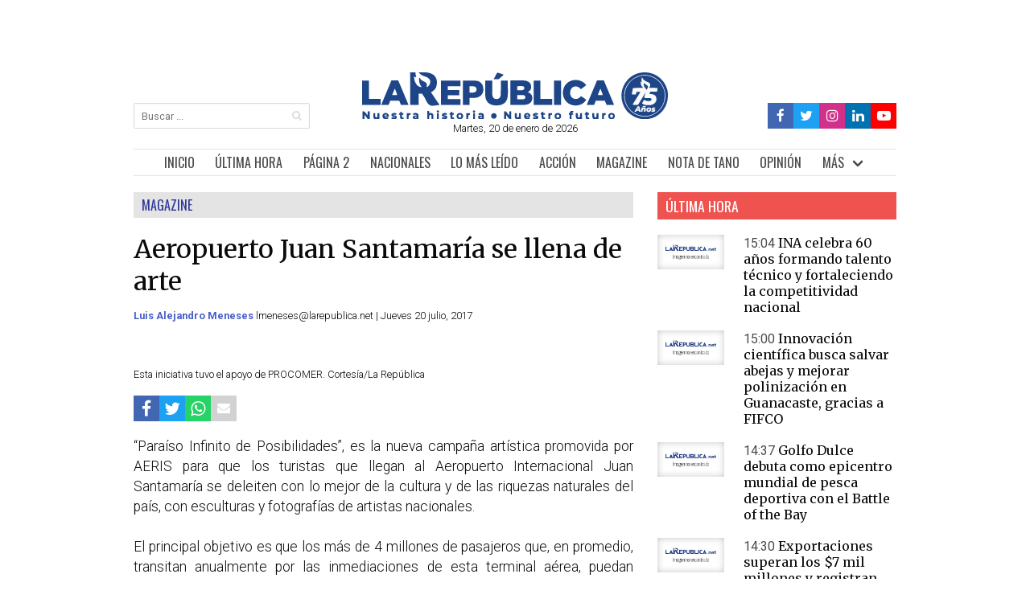

--- FILE ---
content_type: text/html; charset=UTF-8
request_url: https://www.estiloejecutivocr.com/noticia/aeropuerto-juan-santamaria-se-llena-de-arte
body_size: 10658
content:
<!DOCTYPE html>
<html lang="es">
<head>
    
    <meta charset="utf-8">
    <meta name="viewport" content="width=device-width, initial-scale=1, user-scalable=no">
    <meta name="csrf-token" content="odkbujpD5TrLbj708TVLbd1V9ChhRdnQpZloDHUt">

            <link async rel="stylesheet" href="https://www.estiloejecutivocr.com/css/article_app.css?v=1.2">
        <link async rel="stylesheet" href="https://www.estiloejecutivocr.com/css/article_custom.css">
    
            <meta name="robots" content="index, follow">
    
                <meta name="thumbnail" content="https://www.larepublica.net/storage/images/2017/07/19/201707191525080.imagenra.jpg" />

        <meta name="twitter:site"              content="https://www.estiloejecutivocr.com/noticia/aeropuerto-juan-santamaria-se-llena-de-arte">
        <meta name="twitter:card"              content="summary">
        <meta name="twitter:title"             content="Aeropuerto Juan Santamaría se llena de arte ">
        <meta name="twitter:description"       content="Lea más en larepublica.net">
        <meta name="twitter:image"             content="">

        <meta property="og:url"                content="https://www.estiloejecutivocr.com/noticia/aeropuerto-juan-santamaria-se-llena-de-arte">
        <meta property="og:type"               content="article">
        <meta property="og:title"              content="Aeropuerto Juan Santamaría se llena de arte ">
        <meta property="og:description"        content="Lea más en larepublica.net">
        <meta property="og:image"              content="">
        <meta property="fb:app_id"             content="662095915605854">

        <meta name="description" content="
	La campa&ntilde;a refleja la esencia del pa&iacute;s y su gente
">
        <title>Aeropuerto Juan Santamaría se llena de arte </title>

                    <link rel="canonical" href="https://www.estiloejecutivocr.com/noticia/aeropuerto-juan-santamaria-se-llena-de-arte">
            <link rel="alternate" href="https://www.estiloejecutivocr.com/noticia/aeropuerto-juan-santamaria-se-llena-de-arte" hreflang="es">
            <link rel="alternate" href="https://www.estiloejecutivocr.com/noticia/aeropuerto-juan-santamaria-se-llena-de-arte" hreflang="es-cr">
            <link rel="alternate" href="https://www.estiloejecutivocr.com/noticia/aeropuerto-juan-santamaria-se-llena-de-arte" hreflang="es-mx">
            <link rel="alternate" href="https://www.estiloejecutivocr.com/noticia/aeropuerto-juan-santamaria-se-llena-de-arte" hreflang="es-co">
            <link rel="alternate" href="https://www.estiloejecutivocr.com/noticia/aeropuerto-juan-santamaria-se-llena-de-arte" hreflang="x-default">
                
   
  
        
        <script data-mrf-script="garda" data-mrf-dt="1" data-mrf-host="live.mrf.io" src="https://live.mrf.io/statics/marfeel/gardac-sync.js" data-cfasync="false"></script>

        <script src="/js/jquery.js?id=23c7c5d2d1317508e807"></script>
        

        <script>
        $(document).ready(function(){
            setTimeout(function(){ 
                window.twttr = (function(d, s, id) {
                  var js, fjs = d.getElementsByTagName(s)[0],
                    t = window.twttr || {};
                  if (d.getElementById(id)) return t;
                  js = d.createElement(s);
                  js.id = id;
                  js.src = "https://platform.twitter.com/widgets.js";
                  fjs.parentNode.insertBefore(js, fjs);
                
                  t._e = [];
                  t.ready = function(f) {
                    t._e.push(f);
                  };
                
                  return t;
                }(document, "script", "twitter-wjs"));
                console.log('twitter script loaded');
            }, 1000);
            
            setTimeout(function(){ 
                window.tiktok = (function(d, s, id) {
                  var js, fjs = d.getElementsByTagName(s)[0],
                    t = window.tiktok || {};
                  if (d.getElementById(id)) return t;
                  js = d.createElement(s);
                  js.id = id;
                  js.src = "https://www.tiktok.com/embed.js";
                  fjs.parentNode.insertBefore(js, fjs);
                
                  t._e = [];
                  t.ready = function(f) {
                    t._e.push(f);
                  };
                
                  return t;
                }(document, "script", "tiktok-wjs"));
            }, 1000);
        });
        </script>
        
        <script>
        try{
          dataLayer = [{
            'pageCategory': 'sin-categoria',
          }];
        }catch (e){
        }
        </script>

    
    <link rel="shortcut icon" href="https://www.estiloejecutivocr.com/favicon.ico">
    

            <script async src="https://cdnjs.cloudflare.com/ajax/libs/jquery/3.6.0/jquery.min.js" crossorigin="anonymous" referrerpolicy="no-referrer"></script>
    
    <script src="https://cdn.onesignal.com/sdks/OneSignalSDK.js" async=""></script>
    <script>
    window.OneSignal = window.OneSignal || [];
    OneSignal.push(function() {
    OneSignal.init({
      appId: "0b0b03db-e31b-47b8-a8ea-b4f7b51a36ee",
      safari_web_id: "web.onesignal.auto.5093406a-927f-4c57-a877-608b6718a7cc",
      notifyButton: {
        enable: true,
      },
      promptOptions: {
              slidedown: {
                prompts: [
                  {
                    type: "push", // current types are "push" & "category"
                    autoPrompt: true,
                    text: {
                      /* limited to 90 characters */
                      actionMessage: "¿Le gustaría recibir notificaciones sobre las noticias más importantes?",
                      /* acceptButton limited to 15 characters */
                      acceptButton: "Sí",
                      /* cancelButton limited to 15 characters */
                      cancelButton: "Ahora no"
                    },
                    delay: {
                      pageViews: 1,
                      timeDelay: 20
                    }
                  }
                ]
              }
            }
        });
          OneSignal.showSlidedownPrompt();
  });
</script>

<!-- Google Tag Manager -->
<script>
(function(w,d,s,l,i){w[l]=w[l]||[];w[l].push({'gtm.start':
new Date().getTime(),event:'gtm.js'});var f=d.getElementsByTagName(s)[0],
j=d.createElement(s),dl=l!='dataLayer'?'&l='+l:'';j.async=true;j.src=
'https://www.googletagmanager.com/gtm.js?id='+i+dl;f.parentNode.insertBefore(j,f);
})(window,document,'script','dataLayer','GTM-NXK42CQ');

window.dataLayer = window.dataLayer || [];
function gtag(){dataLayer.push(arguments);}

</script>
<!-- End Google Tag Manager -->
 
 <!-- Start GAds -->
<script async src="https://securepubads.g.doubleclick.net/tag/js/gpt.js"></script>
<script>
    window.googletag = window.googletag || {cmd: []};
    googletag.cmd.push(function() {
        googletag.defineSlot('/23203098866/larepublica.net//PaginaPrincipal_LeaderBoard_728x90_Posicion_A', [728, 90], 'div-gpt-ad-1730144078068-0').addService(googletag.pubads());
        googletag.pubads().enableSingleRequest();
        googletag.enableServices();
    });
</script>
<!-- End GAds -->
</head>

<body>

        <!-- Google Tag Manager (noscript) -->
        <noscript><iframe src="https://www.googletagmanager.com/ns.html?id=GTM-NXK42CQ"
        height="0" width="0" style="display:none;visibility:hidden"></iframe></noscript>
        <!-- End Google Tag Manager (noscript) -->

    <noscript>
        <img style="display:none" src="https://www.facebook.com/tr?id=143267720877988&ev=PageView&noscript=1" alt="Page">
    </noscript>
    
    <div id="app">
        <div class="columns is-centered" style="padding: 0; margin: 0;">

            <div class="column has-text-right is-hidden-mobile is-hidden-tablet-only is-hidden-desktop-only is-narrow">
                                </div>

            <div class="column is-narrow-desktop is-narrow-widescreen is-narrow-fullhd" style="padding: 0; margin: 0;">
                <div class="window">

                    <div class="has-text-centered">
        <!-- /23203098866/larepublica.net//PaginaPrincipal_LeaderBoard_728x90_Posicion_A -->
<div id='div-gpt-ad-1730144078068-0' style='min-width: 728px; min-height: 90px;'>
    <script>
        googletag.cmd.push(function() { googletag.display('div-gpt-ad-1730144078068-0'); });
    </script>
</div>    </div>

                    <header style="overflow: hidden;">
                        <div class="columns  is-mobile">
                            <div class="column has-text-left is-hidden-touch is-3"> <br> <br>
                                <form action="https://www.estiloejecutivocr.com/busqueda" method="get">
                                    <div class="field">
                                        <p class="control has-icons-right">
                                            <input class="input is-small" name="q" type="search"
                                                placeholder="Buscar ...">
                                            <span class="icon is-small is-right">
                                                <i class="fa fa-search" aria-hidden="true"></i>
                                            </span>
                                        </p>
                                    </div>
                                </form>
                            </div>
                            <div class="column has-text-centered">
                                <a title="Logo" href="https://www.estiloejecutivocr.com"> <img src="https://www.estiloejecutivocr.com/img/logo2.svg"
                                        width="380" height="60" alt="Logo La República"> </a>
                                <p class="is-size-7"> Martes, 20 de enero de 2026 </p>
                            </div>
                            <div class="column has-text-right is-hidden-touch is-3">
                                <br> <br>
                                <nav class="breadcrumb is-size-7 is-marginless is-oswald is-right"
                                    aria-label="breadcrumbs">
                                    <ul class="socialmedia__ul">
                                        <li class="socialmedia__li" style="background-color: #4267B2; height: 32px; padding: 5px;"> <a title="Facebook" href="https://www.facebook.com/larepublicacr?_rdr=p" target="_blank"> 
                                            <i class="fa fa-facebook fa-lg color-facebook"
                                                    aria-hidden="true"></i> </a> </li>
                                                    
                                        <li class="socialmedia__li" style="background-color: #1DA1F2; height: 32px; padding: 5px;"> <a title="Twitter" href="https://twitter.com/La_Republica" target="_blank">
                                            <i class="fa fa-twitter fa-lg color-twitter"
                                                    aria-hidden="true"></i> </a> </li>
                                                    
                                        <li class="socialmedia__li" style="background-color: #d1318b; height: 32px; padding: 5px;"> <a title="Instagram" href="https://instagram.com/la_republicacr/" target="_blank"> 
                                            <i class="fa fa-instagram fa-lg color-instagram"
                                                    aria-hidden="true"></i> </a> </li>
                                                    
                                        <li class="socialmedia__li" style="background-color: #0072b1; height: 32px; padding: 5px;"> <a title="LinkedIn" href="https://www.linkedin.com/company/la-rep%C3%BAblica/" target="_blank"> 
                                            <i class="fa fa-linkedin fa-lg color-Linkedin"
                                                    aria-hidden="true"></i> </a> </li>
                                                    
                                        <li class="socialmedia__li" style="background-color: #FF0000; height: 32px; padding: 5px;"> <a title="YouTube" href="https://www.youtube.com/channel/UC5AOpEJQh-1gonX5qA3AgZQ" target="_blank"> 
                                            <i class="fa fa-youtube-play fa-lg color-youtube"
                                                    aria-hidden="true"></i> </a> </li>
                                    </ul>
                                </nav>
                            </div>
                        </div>
                    </header> <br>

                    <nav class="navbar sticky container" style="justify-content: center;">
    <div class="navbar-brand is-oswald is-size-5 is-size-6-mobile">

        <a title="Inicio" href="https://www.estiloejecutivocr.com" class="navbar-item">INICIO</a>

        <a title="Buscar" href="https://www.estiloejecutivocr.com/busqueda" class="navbar-item is-hidden-desktop"> <i
                class="fa fa-search fa-lg" aria-hidden="true"></i> </a>

        <a title="Facebook" href="https://www.facebook.com/larepublicacr?_rdr=p" target="_blank"
            class="navbar-item is-hidden-desktop social"> <i
                class="fa fa-facebook-official fa-lg color-facebook" aria-hidden="true"></i> </a>
        <a title="Twitter" href="https://twitter.com/La_Republica" target="_blank"
            class="navbar-item is-hidden-desktop social"> <i
                class="fa fa-twitter-square fa-lg color-twitter" aria-hidden="true"></i> </a>
        <a title="Instagram" href="https://instagram.com/la_republicacr/" target="_blank"
            class="navbar-item is-hidden-desktop social"> <i
                class="fa fa-instagram fa-lg color-instagram" aria-hidden="true"></i>

            <a title="Linked In" href="https://www.linkedin.com/company/la-rep%C3%BAblica/" target="_blank"
                class="navbar-item is-hidden-desktop social"> <i
                    class="fa fa-linkedin fa-lg color-Linkedin" aria-hidden="true"></i>
                <a title="YouTube" href="https://www.youtube.com/channel/UC5AOpEJQh-1gonX5qA3AgZQ"
                    target="_blank" class="navbar-item is-hidden-desktop social"> <i
                        class="fa fa-youtube-play fa-lg color-youtube" aria-hidden="true"></i>

                </a>

                <a role="button" class="navbar-burger" aria-label="menu" aria-expanded="false"
                    data-target="navbar-target">
                    <span aria-hidden="true"></span>
                    <span aria-hidden="true"></span>
                    <span aria-hidden="true"></span>
                </a>
    </div>
    <div class="navbar-menu" id="navbar-target" style="flex-grow: 0;">
        <div class="navbar-end is-oswald is-size-5" style="margin:auto;">
            <a title="Última Hora" href="https://www.estiloejecutivocr.com/seccion/ultima-hora"
                class="navbar-item">ÚLTIMA HORA</a>
            <a title="Página 2" href="https://www.estiloejecutivocr.com/seccion/pagina-2" class="navbar-item">PÁGINA
                2</a>
            <a title="Nacionales" href="https://www.estiloejecutivocr.com/seccion/nacionales"
                class="navbar-item">NACIONALES</a>
                
            <a title="Lo Más Leído" href="https://www.estiloejecutivocr.com/seccion/mas-leido" class="navbar-item">LO MÁS LEÍDO</a>
        
            <!--<a title="Lo Más Leído" href="https://www.estiloejecutivocr.com/seccion/mas-leido" class="navbar-item">LO MÁS LEÍDO</a>-->        

          
            <a title="Acción" href="https://www.estiloejecutivocr.com/seccion/accion" class="navbar-item">ACCIÓN</a>
            
            
            
            <a title="magazine" href="https://www.estiloejecutivocr.com/seccion/magazine" class="navbar-item">MAGAZINE</a>
            <a class="navbar-item" href="https://www.estiloejecutivocr.com/seccion/tano"
                                title="Nota de Tano">NOTA DE TANO</a>
          
            <a title="Opinión" href="https://www.estiloejecutivocr.com/seccion/opinion" class="navbar-item">OPINIÓN</a>
           
            
            <div class="navbar-item has-dropdown is-hoverable">
                <a class="navbar-link">MÁS</a>
                <div class="navbar-dropdown is-oswald is-size-6">
                    <div class="columns  is-marginless">
                        <div class="column">
                          
                        <a title="Estilo Ejecutivo" href="https://www.estiloejecutivocr.com/seccion/estilo-ejecutivo"
                            class="navbar-item">ESTILO EJECUTIVO</a>
                            <a class="navbar-item" href="https://www.estiloejecutivocr.com/seccion/impulso-pyme" 
                                title="Ríos Urbanos">IMPULSO PYME</a>
                                
                            <a class="navbar-item" href="https://www.estiloejecutivocr.com/seccion/pro-san-jose" 
                                title="Ríos Urbanos">PRO SAN JOSÉ</a>
                                
                                  
                           
                            <a class="navbar-item" href="https://www.estiloejecutivocr.com/seccion/bbc-news-mundo"
                                title="BBC News Mundo">BBC NEWS MUNDO</a>
                                
                            <a title="Mujer Emprendedora" href="https://www.estiloejecutivocr.com/seccion/mujer-emprendedora"
                                class="navbar-item">MUJER EMPRENDEDORA</a>
                            
                            
                            
                          


                          <a title="Edu+" href="https://www.estiloejecutivocr.com/seccion/edu"
                              class="navbar-item">EDU+</a>

                            

                        </div>
                        <div class="column">
                            
                            <a class="navbar-item" href="https://www.estiloejecutivocr.com/seccion/foro-de-los-lectores"
                                title="Foro de los Lectores">FORO DE LOS LECTORES</a>
                                <a title="Sostenibilidad" href="https://www.estiloejecutivocr.com/seccion/sostenibilidad" class="navbar-item">SOSTENIBILIDAD</a>
                            <!-- <a class="navbar-item"
                                href="https://www.estiloejecutivocr.com/seccion/impuestos-y-su-dinero"
                                title="Impuestos y su Dinero">IMPUESTOS Y SU DINERO</a> -->
                            <!-- <a class="navbar-item" href="https://www.estiloejecutivocr.com/seccion/talento" title="Gestión de Talento">GESTIÓN DE TALENTO</a> -->
                            
                            <!-- <a class="navbar-item" href="https://www.estiloejecutivocr.com/seccion/crisis-fiscal-costa-rica-2018" title="Crisis Fiscal">CRISIS FISCAL</a> -->
                            <!-- <a class="navbar-item" href="https://www.estiloejecutivocr.com/seccion/inversionista-personal" title="Inversionista Personal">INVERSIONISTA PERSONAL</a> -->
                            
                            <a class="navbar-item" href="https://www.estiloejecutivocr.com/seccion/ranking"
                                title="Ranking">RANKING</a>
                            <a class="navbar-item" href="https://www.estiloejecutivocr.com/seccion/especiales"
                                title="Especiales">ESPECIALES Y SUPLEMENTOS</a>
                            <a class="navbar-item" href="https://www.estiloejecutivocr.com/seccion/forbes-centroamerica"
                                title="Forbes Centroamérica">FORBES CENTROAMÉRICA</a>
                            <a class="navbar-item" href="https://www.estiloejecutivocr.com/seccion/limon"
                                title="Limón+">LIMÓN+</a>
                                
                            
                            
                        </div>
                        <div class="column">

                            
                            <!-- <a class="navbar-item" href="https://www.estiloejecutivocr.com/seccion/tecnolife" title="Tecnolife">TECNOLIFE</a> -->
                           
                            <!--<a class="navbar-item"
                                href="https://www.estiloejecutivocr.com/seccion/suplementos-comerciales"
                                title="Suplementos">SUPLEMENTOS</a>-->
                           <!--  <a class="navbar-item" href="https://www.estiloejecutivocr.com/newsletter"
                                title="Newsletters">NEWSLETTERS</a> -->
                            
                            <a class="navbar-item"
                                href="https://www.estiloejecutivocr.com/seccion/contenidos-exclusivos"
                                title="Contenidos Exclusivos">CONTENIDOS EXCLUSIVOS</a>
                                
                            <a title="Bicentenario CR" href="https://www.estiloejecutivocr.com/seccion/bicentenario-costa-rica" 
                                class="navbar-item">BICENTENARIO CR</a>

                          
                            <a class="navbar-item" href="https://www.estiloejecutivocr.com/seccion/blog" title="blog">BLOGS</a>
                        
                            
                            <a title="Videos" href="https://www.estiloejecutivocr.com/seccion/videos" class="navbar-item">VIDEOS</a>                            
                            <a title="Comunicados Digitales" href="https://www.estiloejecutivocr.com/seccion/comunicados-digitales" class="navbar-item">COMUNICADOS DIGITALES</a>
                        </div>
                    </div>
                </div>
            </div>
        </div>
    </div>
</nav> <br>
                                        
                    <div style="overflow: hidden;">
                        <section>
     <div id="fb-root"></div>
     <script async defer crossorigin="anonymous" src="https://connect.facebook.net/en_US/sdk.js#xfbml=1&version=v15.0&appId=662095915605854&autoLogAppEvents=1" nonce="2dJgBa6d"></script>
   
    <div class="columns ">
        <div class="column is-8 column-padding-right">
                        <a href="https://www.estiloejecutivocr.com/seccion/magazine">
                <p class="is-size-5 ribbon magazine">MAGAZINE</p> <br>
            </a>
                                    <article>

                
                <h1 class="is-size-1 paddin-bottom-3 is-merriweather has-text-black">Aeropuerto Juan Santamaría se llena de arte </h1>
                                <p class="is-size-7 paddin-bottom-3">
                    
                     
                        <b> <a href="https://www.estiloejecutivocr.com/periodista/122">Luis Alejandro Meneses </a> </b>
                                        
                                            <a href="/cdn-cgi/l/email-protection" class="__cf_email__" data-cfemail="066a6b636863756375466a6774637673646a6f656728686372">[email&#160;protected]</a> | Jueves 20 julio, 2017
                                        
                                        
                    

                    
                    
                                                            
                </p>
                </br>
                <figure>
                    <img src="https://www.larepublica.net/storage/images/2017/07/19/201707191525080.imagenra.jpg" alt="">
                    <figcaption class="is-size-7 paddin-top-1">Esta iniciativa tuvo el apoyo de PROCOMER. Cortesía/La República</figcaption>
                </figure> <br>
                                <section>
    <ul class="socialmedia__ul">
        <li class="socialmedia__li" style="background-color: #4267B2;">
            <a title="Facebook" target="_blank" href="http://www.facebook.com/sharer.php?u=https://www.estiloejecutivocr.com/noticia/aeropuerto-juan-santamaria-se-llena-de-arte"> <i class="fa fa-facebook fa-lg color-facebook" aria-hidden="true"></i> </a>
        </li>
            
        <li class="socialmedia__li" style="background-color: #1DA1F2;">
            <a title="Twitter" target="_blank" href="http://twitter.com/share?url=https://www.estiloejecutivocr.com/noticia/aeropuerto-juan-santamaria-se-llena-de-arte"> <i class="fa fa-twitter fa-lg color-twitter" aria-hidden="true"></i> </a>
        </li>
        
        <li class="is-hidden-touch socialmedia__li" style="background-color: #25D366;">
            <a class="is-hidden-touch" title="Whatsapp" target="_blank" href="https://web.whatsapp.com/send?text=https://www.estiloejecutivocr.com/noticia/aeropuerto-juan-santamaria-se-llena-de-arte"> <i class="fa fa-whatsapp fa-lg color-whatsapp" aria-hidden="true"></i> </a>
        </li>
            
        <li class="is-hidden-desktop socialmedia__li" style="background-color: #25D366;">
            <a class="is-hidden-desktop" title="Whatsapp" target="_blank" href="whatsapp://send?text=https://www.estiloejecutivocr.com/noticia/aeropuerto-juan-santamaria-se-llena-de-arte"> <i class="fa fa-whatsapp fa-lg color-whatsapp" aria-hidden="true"></i> </a>
        </li>
            
        <li class="socialmedia__li" style="background-color: #d2d2d2;">
            <a title="Mail" target="_blank" href="/cdn-cgi/l/email-protection#[base64]"> <i class="fa fa-envelope" style="color:#fff" aria-hidden="true"></i> </a>
        </li>
    </ul>
</section> <br>

                                <div class="is-size-4 has-text-black has-text-justified article eplInternal">
                    <div>
	“Paraíso Infinito de Posibilidades”, es la nueva campaña artística promovida por AERIS para que los turistas que llegan al Aeropuerto Internacional Juan Santamaría se deleiten con lo mejor de la cultura y de las riquezas naturales del país, con esculturas y fotografías de artistas nacionales.&nbsp;</div>
<div>
	&nbsp;</div>
<div>
	El principal objetivo es que los más de 4 millones de pasajeros que, en promedio, transitan anualmente por las inmediaciones de esta terminal aérea, puedan apreciar la famosa y permanente biodiversidad representada a través de una serie de piezas artísticas que actualmente engalanan sus alrededores.</div>
<div>
	&nbsp;</div>
<div>
	“Desde 2014 venimos trabajando este tipo de iniciativas bajo un programa que llamamos &lsquo;Sense Of Place&rsquo;, el cual busca darle sentido de lugar al aeropuerto, es decir, hacerlo más cálido, reflejando y celebrando la cultura de nuestro país en diferentes espacios dentro del Aeropuerto”, comentó Lucía Gutiérrez, gerente comercial de AERIS.</div>
<div>
	&nbsp;</div>
<div>
	Por otra parte, las obras expuestas dejan en claro que a pesar de que Costa Rica es un país pequeño (geográficamente hablando), esto no significa que no haya talento para explotar la biodiversidad que nos rodea.&nbsp;</div>
<div>
	&nbsp;</div>
<div>
	“Son impresionantes las reacciones que tienen los pasajeros al tomarse fotos con las esculturas, el photoboot, los murales; en general es difícil cuantificar cuántas fotos se ponen al día&hellip;”, dijo Gutiérrez.&nbsp;</div>
<div>
	&nbsp;</div>
<div>
	Esta campaña destaca el trabajo de varios talentos nacionales, entre ellos la familia de fotógrafos Pucci, los artistas Francesco Bracci y Zoltan Durán.&nbsp;</div>
<div>
	&nbsp;</div>
<div>
	“Nuestras fotos buscan recuperar la capacidad de asombro de lo bello que es Costa Rica y su autenticidad, generando una transformación en la manera en que percibimos cómo estamos interconectados con la naturaleza”, explicó Giancarlo Pucci, uno de los fotógrafos de las obras.</div>
<div>
	<p> 
                                <a class="leemas" href="https://www.estiloejecutivocr.com/noticia/escazu-se-llenara-de-reposteria" target="_blank">
                                    Lea más: Escazú se llenará de repostería
                                </a> 
                                </p> </div>

                </div>
                            </article> <br>
                        <section>
    <h2 class="is-size-4 ribbon">NOTAS RELACIONADAS</h2> <br>
    <div class="columns  is-mobile is-multiline">
                    <div class="column is-6-desktop is-6-tablet is-12-mobile column-padding-right">
                <article>
                    <figure>
                        <a href="https://www.estiloejecutivocr.com/noticia/karen-clachar-regresa-con-una-intervencion-de-arte-publico">
                            <img src="https://www.larepublica.net/storage/images/2017/07/17/201707171832250.620.jpg" alt="">
                        </a>
                        <figcaption class="is-hidden">Esteban Monge/La República </figcaption>
                    </figure>
                    <a href="https://www.estiloejecutivocr.com/noticia/karen-clachar-regresa-con-una-intervencion-de-arte-publico"> 
                        <h2 class="is-size-3 paddin-bottom-2 is-merriweather has-text-black">Karen Clachar regresa con una intervención de arte público </h2>
                    </a>
                    <p class="is-size-7 paddin-bottom-2 has-text-black"> Martes 18 julio, 2017 </p>
                    <p class="is-size-5 paddin-bottom-2">
	La artista present&oacute; su reciente obra como parte del Festival Internacional de las Artes
</p>
                </article>
            </div>
            </div>
</section> <br>
                        
            <!-- Prueba del banner de pie de nota-->
                        <br>
                        <div class="fb-comments" data-href="https://www.estiloejecutivocr.com/noticia/aeropuerto-juan-santamaria-se-llena-de-arte" data-width="600" data-numposts="5"></div>
        </div>
        <div class="column is-4 is-hidden-mobile column-padding-left">
            <aside class="aside">
                <section>
    <a href="https://www.estiloejecutivocr.com/seccion/ultima-hora">
        <h2 class="is-size-4 ribbon ultima-hora">ÚLTIMA HORA</h2>
    </a> <br> 
            <article>
            <div class="columns is-mobile">
                <div class="column is-4 column-padding-right-only">
					<a href="https://www.estiloejecutivocr.com/noticia/ina-celebra-60-anos-formando-talento-tecnico-y-fortaleciendo-la-competitividad-nacional"> <lazyload-img lsrc="https://www.larepublica.net/storage/images/2025/05/21/20250521151828.003-1.m.jpg" lalt="INA"></lazyload-img> </a>
                </div>
                <div class="column is-8">
                    <a href="https://www.estiloejecutivocr.com/noticia/ina-celebra-60-anos-formando-talento-tecnico-y-fortaleciendo-la-competitividad-nacional">
                        <h3 class="is-size-5">
                            <span class="has-text-grey-dark">15:04</span>
                            <span class="has-text-black is-merriweather">INA celebra 60 años formando talento técnico y fortaleciendo la competitividad nacional</span>
                        </h3>
                    </a>
                </div>
            </div>
        </article> <br>
            <article>
            <div class="columns is-mobile">
                <div class="column is-4 column-padding-right-only">
					<a href="https://www.estiloejecutivocr.com/noticia/innovacion-cientifica-busca-salvar-abejas-y-mejorar-polinizacion-en-guanacaste-gracias-a-fifco"> <lazyload-img lsrc="https://www.larepublica.net/storage/images/2025/05/21/20250521143324.untitled-design-51.m.jpg" lalt="Abejas"></lazyload-img> </a>
                </div>
                <div class="column is-8">
                    <a href="https://www.estiloejecutivocr.com/noticia/innovacion-cientifica-busca-salvar-abejas-y-mejorar-polinizacion-en-guanacaste-gracias-a-fifco">
                        <h3 class="is-size-5">
                            <span class="has-text-grey-dark">15:00</span>
                            <span class="has-text-black is-merriweather">Innovación científica busca salvar abejas y mejorar polinización en Guanacaste, gracias a FIFCO</span>
                        </h3>
                    </a>
                </div>
            </div>
        </article> <br>
            <article>
            <div class="columns is-mobile">
                <div class="column is-4 column-padding-right-only">
					<a href="https://www.estiloejecutivocr.com/noticia/golfo-dulce-debuta-como-epicentro-mundial-de-pesca-deportiva-con-el-battle-of-the-bay"> <lazyload-img lsrc="https://www.larepublica.net/storage/images/2025/05/21/20250521143549.pesca.m.jpg" lalt="14 embarcaciones compitiendo en tres categorías le dieron forma a la primera edición de la cita deportiva.Cortesía/La República"></lazyload-img> </a>
                </div>
                <div class="column is-8">
                    <a href="https://www.estiloejecutivocr.com/noticia/golfo-dulce-debuta-como-epicentro-mundial-de-pesca-deportiva-con-el-battle-of-the-bay">
                        <h3 class="is-size-5">
                            <span class="has-text-grey-dark">14:37</span>
                            <span class="has-text-black is-merriweather">Golfo Dulce debuta como epicentro mundial de pesca deportiva con el Battle of the Bay</span>
                        </h3>
                    </a>
                </div>
            </div>
        </article> <br>
            <article>
            <div class="columns is-mobile">
                <div class="column is-4 column-padding-right-only">
					<a href="https://www.estiloejecutivocr.com/noticia/exportaciones-superan-los-7-mil-millones-y-registran-un-alza-de-13"> <lazyload-img lsrc="https://www.larepublica.net/storage/images/2025/05/21/20250521143511.untitled-design.m.png" lalt="Manuel Tovar, jerarca de Comex. Cortesía/La República"></lazyload-img> </a>
                </div>
                <div class="column is-8">
                    <a href="https://www.estiloejecutivocr.com/noticia/exportaciones-superan-los-7-mil-millones-y-registran-un-alza-de-13">
                        <h3 class="is-size-5">
                            <span class="has-text-grey-dark">14:30</span>
                            <span class="has-text-black is-merriweather">Exportaciones superan los $7 mil millones y registran un alza de 13%</span>
                        </h3>
                    </a>
                </div>
            </div>
        </article> <br>
            <article>
            <div class="columns is-mobile">
                <div class="column is-4 column-padding-right-only">
					<a href="https://www.estiloejecutivocr.com/noticia/nueva-moneda-de-cl50-con-diseno-de-tortuga-carey-estara-disponible-desde-el-26-de-mayo"> <lazyload-img lsrc="https://www.larepublica.net/storage/images/2025/05/21/20250521135905.untitled-design-50.m.jpg" lalt="Monedas"></lazyload-img> </a>
                </div>
                <div class="column is-8">
                    <a href="https://www.estiloejecutivocr.com/noticia/nueva-moneda-de-cl50-con-diseno-de-tortuga-carey-estara-disponible-desde-el-26-de-mayo">
                        <h3 class="is-size-5">
                            <span class="has-text-grey-dark">14:15</span>
                            <span class="has-text-black is-merriweather">(Video) Nueva moneda de ₡50 con diseño de tortuga carey estará disponible desde el 26 de mayo</span>
                        </h3>
                    </a>
                </div>
            </div>
        </article> <br>
    </section> <br>
                                                            </aside> <br>
        </div>
    </div>
    
  
     
  
</section> <br>

                        <!---->
                    </div>

                    <hr>

                    <nav class="breadcrumb is-size-6 is-centered is-marginless is-oswald" aria-label="breadcrumbs">
                        <ul>
                            <li><a title="Whatsapp" target="_blank" href="https://wa.me/message/E3NYFC4Y7HVKH1"> <i class="fa fa-whatsapp fa-lg color-whatsapp" aria-hidden="true"></i> </a> <a title="Contáctenos" href="https://www.estiloejecutivocr.com/contactenos">CONTÁCTENOS </a></li>
                            <li><a title="Media Kit" href="https://mediakit.larepublica.net/">MEDIA KIT</a></li>
                            <li><a title="Suscríbase" href="https://www.estiloejecutivocr.com/suscribase">SUSCRÍBASE</a></li>
                            <li><a title="¿Quiénes Somos?" href="https://www.estiloejecutivocr.com/quienes-somos">¿QUIÉNES SOMOS?</a></li>
                            <li><a title="Mapa de sitio" href="https://www.estiloejecutivocr.com/mapa-de-sitio">MAPA DE SITIO</a></li>
                        </ul>
                    </nav>

                    <hr>

                    <footer class="footer" style="padding: 1rem 0.5rem 1rem;">
                        <p class="is-size-7 has-text-centered">
                            <span class="has-text-weight-bold">© 2026 Republica Media Group</span> todos los
                            derechos
                            reservados.
                        </p>
                    </footer>

                                        <div class="is-hidden-desktop"> <br><br><br> </div>

                </div>
            </div>

            <div class="column has-text-left is-hidden-mobile is-hidden-tablet-only is-hidden-desktop-only is-narrow">
                                </div>

        </div>
    </div>

    <!--<link rel="stylesheet" href="/css/owl.carousel.css?id=c8322bd5bffc8e2856f2">
<link rel="stylesheet" href="/css/owl.theme.default.css?id=6c830c91a0a08fca0fe8">-->
<style id="estilos-china">

.timeline {
  position: relative;
  max-width: 1200px;
  margin: 0 auto;
}

.timeline::after {
  content: '';
  position: absolute;
  width: 6px;
  background-color: #25408F;
  top: 0;
  bottom: 0;
  left: 50%;
  margin-left: 2px;
}

.timeline .fullcontainer{
	display: -webkit-box;
	display: -ms-flexbox;
	display: flex;
position: relative;}

.timeline .img-container {
  padding: 10px 40px;
  position: relative;
  background-color: inherit;
  width: 50%;
}

.timeline .container {
  padding: 10px 40px;
  position: relative;
  background-color: inherit;
  width: 50%;
}

.timeline .fullcontainer::after {
  content: '';
  position: absolute;
  width: 25px;
  height: 25px;
  right: 50%;
  margin-right: -17px;background-color: white;
  border: 4px solid #25408F;
  top: 15px;
  border-radius: 50%;
  z-index: 1;
}

.timeline .left {
  left: 0;
}

.timeline .right {
  /* left: 50%; */
}

.timeline .left::before {
  content: " ";
  height: 0;
  position: absolute;
  top: 22px;
  width: 0;
  z-index: 1;
  right: 30px;
  border: medium solid white;
  border-width: 10px 0 10px 10px;
  border-color: transparent transparent transparent #eee;
}

.timeline .right::before {
  content: " ";
  height: 0;
  position: absolute;
  top: 22px;
  width: 0;
  z-index: 1;
  left: 30px;
  border: medium solid white;
  border-width: 10px 10px 10px 0;
  border-color: transparent #eee transparent transparent;
}

.timeline .right::after {
  /* right: auto; *//* left: -8px; */
}

.timeline .content {
  padding: 10px;
  background-color: white;
  position: relative;
  border-radius: 6px;
  background: #eee;
    font-size: 15px;
    text-align: left;
}

.timeline .fullcontainer:nth-of-type(2n) .img-container {order: -1;}

.timeline .img-container .content {background: none;}

@media  screen and (max-width: 600px) {
  /* Place the timelime to the left */
  .timeline::after {
    left: 31px;
  }
  
  .timeline .container {
    width: 100%;
    padding-left: 70px;
    padding-right: 25px;
  }
  
  .timeline .container::before {
    left: 60px;
    border: medium solid white;
    border-width: 10px 10px 10px 0;
    border-color: transparent white transparent transparent;
  }

  .timeline .left::after, .right::after {
    left: 15px;
  }
  
  .timeline .right {
    left: 0%;
  }
  
  .timelime .img-container img{
    max-height: 300px;
  }
}
</style><style>
    /*.owl-carousel {
        display: block;
    }

    @media screen and (max-width: 768px) {
        .owl-carousel {
            position: relative;
        }

        .owl-prev,
        .owl-next {
            position: absolute;
            top: 50%;
            margin-top: -10px;
        }

        .owl-prev {
            left: 0;
        }

        .owl-next {
            right: 0;
        }

    }*/

</style>
    
            <script data-cfasync="false" src="/cdn-cgi/scripts/5c5dd728/cloudflare-static/email-decode.min.js"></script><script>

            setTimeout(function() { 

                var element = document.createElement("script");
                element.src = "/js/app.js?id=6c975d4c5bdce0533881";
                document.querySelector("head").appendChild(element);

            }, 1000);

            
            setTimeout(function() { 

                var $navbarBurgers = Array.prototype.slice.call(document.querySelectorAll('.navbar-burger'), 0);
                // Check if there are any navbar burgers
                if ($navbarBurgers.length > 0) {
                    // Add a click event on each of them
                    $navbarBurgers.forEach(function ($el) {
                        $el.addEventListener('click', function () {
                            // Get the target from the "data-target" attribute
                            var target = $el.dataset.target;
                            var $target = document.getElementById(target);
                            // Toggle the class on both the "navbar-burger" and the "navbar-menu"
                            $el.classList.toggle('is-active');
                            $target.classList.toggle('is-active');
                        });
                    });
                }

            }, 4000);
        
   
        </script>
       
    
    
        

    
<script>
function openTab(tabName) {
  $('.active').removeClass('active')
  $('#'+tabName).addClass('active')
  $('#tab'+tabName).addClass('active')
}

setTimeout(function(){
    $(document).ready(function() {
        const hash = window.location.hash;
        if(hash){
            $(hash).click();
        }else{
            document.getElementById("hoy").click();
        }
    });
}, 1000);

</script>

<style scoped>

.tab {
  overflow: hidden;
  display: flex;
  flex-direction: row;
  padding-top: 10px;
}

a.tablinks {
    width: 100%;
    padding-top: 6px;
}

.masleido{
    color: #000;
    border-top: solid 2px #2f3796;
    border-bottom: solid 2px #2f3796;
    background-color: #fff;
    display: flex;
    justify-content: center;
}

a.active{
    color: #fff;
}
.active span{
    color: #fff;
}

.tabcontent {
  display: none;
  padding: 6px 12px;
  border-top: none;
  animation: fadeEffect 1s;
}

.tabcontent.active {
    display: block;
}

a.active .masleido{
    background-color: #25408F;
}

@keyframes fadeEffect {
  from {opacity: 0;}
  to {opacity: 1;}
}
</style>

                <script type="application/ld+json"> 
        {
            "@context": "http://schema.org",
            "@type": "NewsArticle",
            "mainEntityOfPage": {
                "@type": "WebPage",
                "@id": "https://www.estiloejecutivocr.com/noticia/aeropuerto-juan-santamaria-se-llena-de-arte"
            },
            "headline": "Aeropuerto Juan Santamaría se llena de arte ",
            "datePublished": "2017-07-20 00:00:00",
            "dateModified": "2017-07-20 00:00:00",
            "description": "
	La campa&ntilde;a refleja la esencia del pa&iacute;s y su gente
",
            "author": {
                "@type": "Person",
                "name": "Luis Alejandro Meneses"
            },
            "publisher": {
                "@type": "Organization",
                "name": "La República",
                "logo": {
                    "@type": "ImageObject",
                    "url": "https://www.estiloejecutivocr.com/img/logo.png"
                }
            },
            "image": {
                "@type": "ImageObject",
                "url": "https://www.larepublica.net/storage/images/2017/07/19/201707191525080.imagenra.jpg"
            }
        }
        </script>
        <!--
        <PageMap>
            <DataObject type="document">
                <Attribute name="title">Aeropuerto Juan Santamaría se llena de arte </Attribute>
                <Attribute name="author">Luis Alejandro Meneses</Attribute>
                <Attribute name="description">
	La campa&ntilde;a refleja la esencia del pa&iacute;s y su gente
</Attribute>
            </DataObject>
            <DataObject type="thumbnail">
                <Attribute name="src" value="https://www.larepublica.net/storage/images/2017/07/19/201707191525080.imagenra.jpg" />
                <Attribute name="width" value="405" />
                <Attribute name="height" value="212" />
            </DataObject>
        </PageMap>
        -->
    
    <link rel="stylesheet" async href="https://cdnjs.cloudflare.com/ajax/libs/font-awesome/4.7.0/css/font-awesome.min.css">
    <link rel="stylesheet" async href="https://fonts.googleapis.com/css?family=Roboto:300,400,700|Merriweather:400|Oswald:400&display=swap">
    
<script defer src="https://static.cloudflareinsights.com/beacon.min.js/vcd15cbe7772f49c399c6a5babf22c1241717689176015" integrity="sha512-ZpsOmlRQV6y907TI0dKBHq9Md29nnaEIPlkf84rnaERnq6zvWvPUqr2ft8M1aS28oN72PdrCzSjY4U6VaAw1EQ==" data-cf-beacon='{"version":"2024.11.0","token":"4db5c6f115dd4b5b98acc4e064711dda","r":1,"server_timing":{"name":{"cfCacheStatus":true,"cfEdge":true,"cfExtPri":true,"cfL4":true,"cfOrigin":true,"cfSpeedBrain":true},"location_startswith":null}}' crossorigin="anonymous"></script>
</body>
</html>

--- FILE ---
content_type: text/html; charset=utf-8
request_url: https://www.google.com/recaptcha/api2/aframe
body_size: 182
content:
<!DOCTYPE HTML><html><head><meta http-equiv="content-type" content="text/html; charset=UTF-8"></head><body><script nonce="-gKR-0O_cBu8sHkt_exYJA">/** Anti-fraud and anti-abuse applications only. See google.com/recaptcha */ try{var clients={'sodar':'https://pagead2.googlesyndication.com/pagead/sodar?'};window.addEventListener("message",function(a){try{if(a.source===window.parent){var b=JSON.parse(a.data);var c=clients[b['id']];if(c){var d=document.createElement('img');d.src=c+b['params']+'&rc='+(localStorage.getItem("rc::a")?sessionStorage.getItem("rc::b"):"");window.document.body.appendChild(d);sessionStorage.setItem("rc::e",parseInt(sessionStorage.getItem("rc::e")||0)+1);localStorage.setItem("rc::h",'1768919937371');}}}catch(b){}});window.parent.postMessage("_grecaptcha_ready", "*");}catch(b){}</script></body></html>